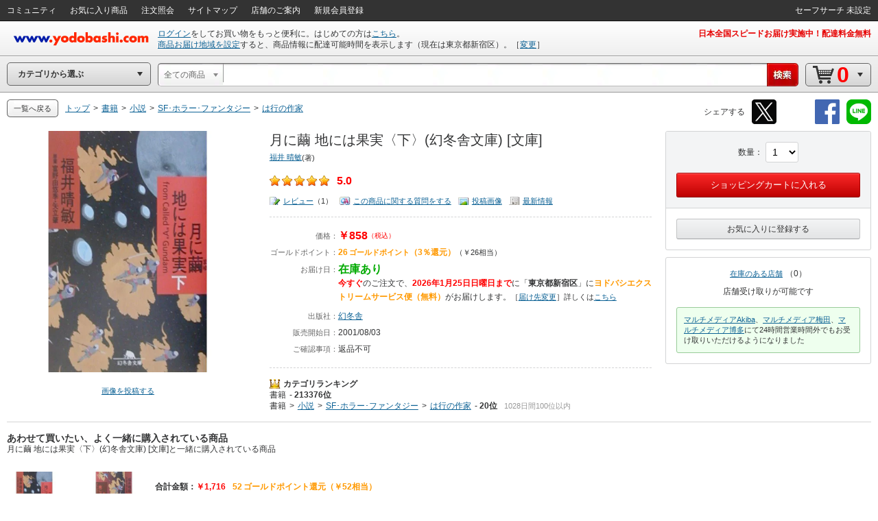

--- FILE ---
content_type: application/javascript
request_url: https://www.yodobashi.com/ws/api/ec/related/pc/pd?type=R01&sku=100000009001373377&from=1&to=21&callback=jQuery1710580033792115767_1769081496391&_=1769081499714
body_size: 1103
content:
jQuery1710580033792115767_1769081496391({"products":["<div class=\"js_ppCartInTag\"><input type=\"hidden\" name=\"postCode\" value=\"1600023\"\/><\/div><div class=\"inner js_ppSku100000009001233695\"><div class=\"ppSlctr js_ppSlctr\"><input type=\"checkbox\" class=\"editCheck js_ppCheckBox\" id=\"ppchk_1769081500228_100000009001233695\" data-sku=\"100000009001233695\"\/><label for=\"ppchk_1769081500228_100000009001233695\">一緒に買う<\/label><\/div><a href=\"\/product\/100000009001233695\/\" class=\"js_ppPrdUrl\" shape=\"rect\" data-sku=\"100000009001233695\"><div class=\"pImg\"><img src=\"https:\/\/image.yodobashi.com\/product\/100\/000\/009\/001\/233\/695\/100000009001233695_10205.jpg\" class=\"js_ppImgUrl\"\/><\/div><div class=\"pName js_ppPrdName\"><div class=\"product js_productName\">月に繭 地には果実〈中〉(幻冬舎文庫) [文庫]<\/div><\/div><\/a><div class=\"pInfo\"><ul><li><span class=\"red js_ppSalesPrice\">￥858<\/span><\/li><li><span class=\"orange js_ppPoint\">26<\/span><span class=\"unitPointSpace\">&nbsp;<\/span><span class=\"orange unitPoint\">ゴールドポイント<\/span><\/li><li><span class=\"green\">在庫あり<\/span><\/li><li><span class=\"red\">2026年1月25日日曜日まで<\/span>にお届け<\/li><\/ul><\/div><div class=\"avgCR\"><div class=\"valueAvg\"><a class=\"iconStarM js_ppPrdUrl  rate5_0\" href=\"\/product\/100000009001233695\/#productSet6Opened--userEvaluation\" shape=\"rect\"><\/a><span class=\"fs11 alignM\">（<a class=\"js_ppPrdUrl\" href=\"\/product\/100000009001233695\/#productSet6Opened--userEvaluation\" shape=\"rect\">1<\/a>）<\/span><\/div><\/div><\/div>","<div class=\"js_ppCartInTag\"><input type=\"hidden\" name=\"postCode\" value=\"1600023\"\/><\/div><div class=\"inner js_ppSku100000009001492417\"><div class=\"ppSlctr js_ppSlctr\"><input type=\"checkbox\" class=\"editCheck js_ppCheckBox\" id=\"ppchk_1769081500228_100000009001492417\" data-sku=\"100000009001492417\"\/><label for=\"ppchk_1769081500228_100000009001492417\">一緒に買う<\/label><\/div><a href=\"\/product\/100000009001492417\/\" class=\"js_ppPrdUrl\" shape=\"rect\" data-sku=\"100000009001492417\"><div class=\"pImg\"><img src=\"https:\/\/image.yodobashi.com\/product\/100\/000\/009\/001\/492\/417\/100000009001492417_10205.jpg\" class=\"js_ppImgUrl\"\/><\/div><div class=\"pName js_ppPrdName\"><div class=\"product js_productName\">月に繭 地には果実〈上〉(幻冬舎文庫) [文庫]<\/div><\/div><\/a><div class=\"pInfo\"><ul><li><span class=\"red js_ppSalesPrice\">￥858<\/span><\/li><li><span class=\"orange js_ppPoint\">26<\/span><span class=\"unitPointSpace\">&nbsp;<\/span><span class=\"orange unitPoint\">ゴールドポイント<\/span><\/li><li><span class=\"green\">在庫あり<\/span><\/li><li><span class=\"red\">2026年1月25日日曜日まで<\/span>にお届け<\/li><\/ul><\/div><div class=\"avgCR\"><div class=\"valueAvg\"><a class=\"iconStarM js_ppPrdUrl  rate5_0\" href=\"\/product\/100000009001492417\/#productSet6Opened--userEvaluation\" shape=\"rect\"><\/a><span class=\"fs11 alignM\">（<a class=\"js_ppPrdUrl\" href=\"\/product\/100000009001492417\/#productSet6Opened--userEvaluation\" shape=\"rect\">1<\/a>）<\/span><\/div><\/div><\/div>"],"count":2,"skuData":[{"cartInSKU":"100000009001233695","itemId":"100000009001233695","serviceFlag":"0","amount":"1","price":"0","encryptPrice":"d100b1cf45c51fd6","pointRate":"0","encryptPointRate":"00d9bcf2dc0b7eb9","salesInformationCode":"0002","salesReleaseDay":"2001\/08\/03","salesReleaseDayString":"","stockStatusCode":"0002","isDownload":"false","readCheckFlg":"0"},{"cartInSKU":"100000009001492417","itemId":"100000009001492417","serviceFlag":"0","amount":"1","price":"0","encryptPrice":"d100b1cf45c51fd6","pointRate":"0","encryptPointRate":"00d9bcf2dc0b7eb9","salesInformationCode":"0002","salesReleaseDay":"2001\/08\/03","salesReleaseDayString":"","stockStatusCode":"0002","isDownload":"false","readCheckFlg":"0"}],"status":"0"})

--- FILE ---
content_type: application/javascript
request_url: https://www.yodobashi.com/ws/api/ec/related/pc/bt?sku=100000009001373377&from=1&to=1&cnt=1769081499672&callback=jQuery1710580033792115767_1769081496390&_=1769081499673
body_size: 1038
content:
jQuery1710580033792115767_1769081496390({"items":[{"item":{"image":"<input type=\"checkbox\" style=\"display:none;\" name=\"recommendCheckbox\" id=\"1\" data-sku=\"100000009001373377\"\/><div id=\"recommendItem_1\" name=\"recommendItem_1\"><\/div><div class=\"pImg js_LotProduct\" lotindex=\"1\"><img src=\"https:\/\/image.yodobashi.com\/product\/100\/000\/009\/001\/373\/377\/100000009001373377_10205.jpg\"\/><\/div>","info":"<div class=\"tieInItemInfo hznList\"><ul><li>月に繭 地には果実〈下〉(幻冬舎文庫) [文庫]<\/li><li><span class=\"red\">￥858<\/span><\/li><\/ul><\/div><div class=\"deliInfo\"><span class=\"mr05 green\">在庫あり<\/span><span class=\"red\">今すぐ<\/span>のご注文で、<span class=\"red\">2026年1月25日日曜日まで<\/span>に<span class=\"orange\">ヨドバシエクストリームサービス便（無料）<\/span>がお届け<\/div>","sku":"100000009001373377","name":"月に繭 地には果実〈下〉(幻冬舎文庫) [文庫]","price":"858","point":"26","skuData":{"cartInSKU":"100000009001373377","itemId":"100000009001373377","serviceFlag":"0","amount":"1","price":"0","encryptPrice":"d100b1cf45c51fd6","pointRate":"0","encryptPointRate":"00d9bcf2dc0b7eb9","salesInformationCode":"0002","salesReleaseDay":"2001\/08\/03","salesReleaseDayString":"","stockStatusCode":"0002","isDownload":"false","readCheckFlg":"0"}}},{"item":{"image":"<input type=\"checkbox\" style=\"display:none;\" name=\"recommendCheckbox\" id=\"2\" data-sku=\"100000009001233695\"\/><div id=\"recommendItem_2\" name=\"recommendItem_2\"><input type=\"hidden\" name=\"postCode\" value=\"1600023\" \/><\/div><div class=\"pImg js_LotProduct\" lotindex=\"2\"><a target=\"_blank\" href=\"\/product\/100000009001233695\/\" shape=\"rect\"><img src=\"https:\/\/image.yodobashi.com\/product\/100\/000\/009\/001\/233\/695\/100000009001233695_10205.jpg\"\/><\/a><\/div>","info":"<div class=\"tieInItemInfo hznList\"><ul><li><a target=\"_blank\" href=\"\/product\/100000009001233695\/\" shape=\"rect\">月に繭 地には果実〈中〉(幻冬舎文庫) [文庫]<\/a><\/li><li><span class=\"red\">￥858<\/span><\/li><\/ul><\/div><div class=\"deliInfo\"><span class=\"mr05 green\">在庫あり<\/span><span class=\"red\">今すぐ<\/span>のご注文で、<span class=\"red\">2026年1月25日日曜日まで<\/span>に<span class=\"orange\">ヨドバシエクストリームサービス便（無料）<\/span>がお届け<\/div>","sku":"100000009001233695","name":"月に繭 地には果実〈中〉(幻冬舎文庫) [文庫]","price":"858","point":"26","skuData":{"cartInSKU":"100000009001233695","itemId":"100000009001233695","serviceFlag":"0","amount":"1","price":"0","encryptPrice":"d100b1cf45c51fd6","pointRate":"0","encryptPointRate":"00d9bcf2dc0b7eb9","salesInformationCode":"0002","salesReleaseDay":"2001\/08\/03","salesReleaseDayString":"","stockStatusCode":"0002","isDownload":"false","readCheckFlg":"0"}}}],"count":1,"status":"0","skuData":[{"cartInSKU":"100000009001373377","itemId":"100000009001373377","serviceFlag":"0","amount":"1","price":"0","encryptPrice":"d100b1cf45c51fd6","pointRate":"0","encryptPointRate":"00d9bcf2dc0b7eb9","salesInformationCode":"0002","salesReleaseDay":"2001\/08\/03","salesReleaseDayString":"","stockStatusCode":"0002","isDownload":"false","readCheckFlg":"0"},{"cartInSKU":"100000009001233695","itemId":"100000009001233695","serviceFlag":"0","amount":"1","price":"0","encryptPrice":"d100b1cf45c51fd6","pointRate":"0","encryptPointRate":"00d9bcf2dc0b7eb9","salesInformationCode":"0002","salesReleaseDay":"2001\/08\/03","salesReleaseDayString":"","stockStatusCode":"0002","isDownload":"false","readCheckFlg":"0"}]})